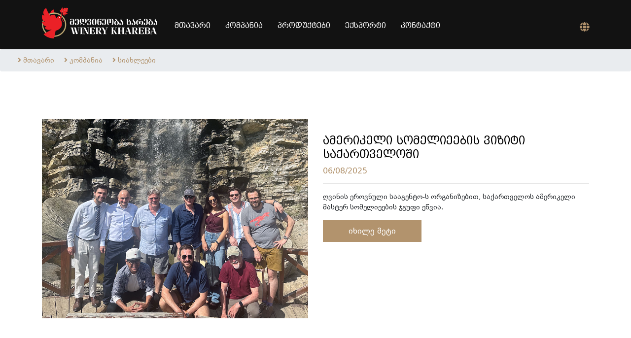

--- FILE ---
content_type: text/html; charset=UTF-8
request_url: https://winery-khareba.com/ka/company/events
body_size: 71834
content:
<!DOCTYPE html>
<html lang="en">

<head>
  	<base href="https://winery-khareba.com/" />
    <meta charset="UTF-8">
    <meta name="viewport" content="width=device-width, initial-scale=1.0">
    <meta http-equiv="X-UA-Compatible" content="ie=edge">
    <link rel="stylesheet" href="https://use.fontawesome.com/releases/v5.0.13/css/all.css"
        integrity="sha384-DNOHZ68U8hZfKXOrtjWvjxusGo9WQnrNx2sqG0tfsghAvtVlRW3tvkXWZh58N9jp" crossorigin="anonymous">
    <link rel="stylesheet" href="https://stackpath.bootstrapcdn.com/bootstrap/4.1.1/css/bootstrap.min.css"
        integrity="sha384-WskhaSGFgHYWDcbwN70/dfYBj47jz9qbsMId/iRN3ewGhXQFZCSftd1LZCfmhktB" crossorigin="anonymous">
    <link href="https://fonts.googleapis.com/css?family=Ubuntu&display=swap" rel="stylesheet">

    <link rel="stylesheet" href="https://winery-khareba.com/front/css/fonts/fonts.css?d=20251111210246">
    <link rel="stylesheet" href="https://winery-khareba.com/front/css/style.css?d=20251111210246">
    <link rel="stylesheet" href="https://winery-khareba.com/front/css/ka.css?d=20251111210246">
	<link rel="stylesheet" href="https://winery-khareba.com/front/nivo-slider/nivo-slider.css" type="text/css" media="screen" />
	<link rel="stylesheet" href="https://winery-khareba.com/front/nivo-slider/themes/default/default.css" type="text/css" />
	<link rel="stylesheet" href="https://winery-khareba.com/front/OwlCarousel2-2.3.4/dist/assets/owl.carousel.min.css" type="text/css" />
	<link rel="stylesheet" href="https://winery-khareba.com/front/OwlCarousel2-2.3.4/dist/assets/owl.theme.default.min.css" type="text/css" />
	<link rel="stylesheet" href="https://winery-khareba.com/front/lightbox2-2.11.3/dist/css/lightbox.min.css">		
    <!--<link rel="stylesheet" href="https://winery-khareba.com/front/pushy/css/normalize.css">-->
    <link rel="stylesheet" href="https://winery-khareba.com/front/pushy/css/pushy.css?date=20251111210246">
    <link rel="stylesheet" href="https://winery-khareba.com/front/pushy/css/demo.css?date=20251111210246">

	<meta name="viewport" content="width=device-width, initial-scale=1" />
	<meta http-equiv="content-type" content="text/html; charset=utf-8" />    
	<meta name="author" content="Digital" />    
	<meta name="description" content="">
	<link rel="icon" href="https://winery-khareba.com/front/img/logo-i.png" />
	<link rel="apple-touch-icon-precomposed" href="https://winery-khareba.com/front/img/logo-i.png" />
    <meta http-equiv="X-UA-Compatible" content="IE=edge">
	<link rel="canonical" href="https://winery-khareba.com/" />
	<link rel='shortlink' href='https://winery-khareba.com/' />
	<link rel="alternate" href="https://winery-khareba.com/ka/home/" hreflang="ka" />
	<link rel="alternate" href="https://winery-khareba.com/en/home/" hreflang="en" />

    <!--Title-->
    <title>მეღვინეობა ხარება</title>

	<!-- OG tags -->
			
		
			
	    <script src="https://code.jquery.com/jquery-3.3.1.min.js"
        integrity="sha256-FgpCb/KJQlLNfOu91ta32o/NMZxltwRo8QtmkMRdAu8=" crossorigin="anonymous"></script>

	
	<!-- Facebook Pixel Code -->

	<script>
	!function(f,b,e,v,n,t,s)
	{if(f.fbq)return;n=f.fbq=function(){n.callMethod?
	n.callMethod.apply(n,arguments):n.queue.push(arguments)};
	if(!f._fbq)f._fbq=n;n.push=n;n.loaded=!0;n.version='2.0';
	n.queue=[];t=b.createElement(e);t.async=!0;
	t.src=v;s=b.getElementsByTagName(e)[0];
	s.parentNode.insertBefore(t,s)}(window, document,'script',
	'https://connect.facebook.net/en_US/fbevents.js');
	fbq('init', '320523259086621');
	fbq('track', 'PageView');
	</script>
	<noscript><img height="1" width="1" style="display:none"
	src="https://www.facebook.com/tr?id=320523259086621&ev=PageView&noscript=1"
	/></noscript>
	<!-- End Facebook Pixel Code -->
		
	
</head>

<body>
	<!-- Global site tag (gtag.js) - Google Analytics -->
	<script async src="https://www.googletagmanager.com/gtag/js?id=G-4P2P186QFD"></script>
	<script>
	  window.dataLayer = window.dataLayer || [];
	  function gtag(){dataLayer.push(arguments);}
	  gtag('js', new Date());
	  gtag('config', 'G-4P2P186QFD');
	</script>	
	
	<nav class="pushy pushy-left" data-focus="#first-link">
	            <div class="pushy-content"style="position:relative;">
	                <ul>
		
						<li class="pushy-link">
							<a  href="https://winery-khareba.com/ka/home">
								მთავარი
							</a>
						</li>
                    	<li class="pushy-submenu">
                        	<button style="border-bottom:1px solid #b2936d !important;">კომპანია</button> 
                        	<ul>
                    
	                            <li class="pushy-link" style=" padding-left:10px;"><a href="https://winery-khareba.com/ka/company/events" style="line-height:18px;">სიახლეები</a></li>
							
	                            <li class="pushy-link" style=" padding-left:10px;"><a href="https://winery-khareba.com/ka/company/about" style="line-height:18px;">ჩვენ შესახებ</a></li>
							
	                            <li class="pushy-link" style=" padding-left:10px;"><a href="https://winery-khareba.com/ka/company/მეღვინეობა" style="line-height:18px;">მეღვინეობა</a></li>
							
	                            <li class="pushy-link" style=" padding-left:10px;"><a href="https://winery-khareba.com/ka/company/shops" style="line-height:18px;">მაღაზიები</a></li>
							
	                            <li class="pushy-link" style=" padding-left:10px;"><a href="https://winery-khareba.com/ka/company/Cave" style="line-height:18px;">ყვარლის ღვინის გვირაბი</a></li>
							
	                            <li class="pushy-link" style=" padding-left:10px;"><a href="https://winery-khareba.com/ka/company/avards" style="line-height:18px;">ჯილდოები</a></li>
							
							</ul>
						</li>
					
                    	<li class="pushy-submenu">
                        	<button style="border-bottom:1px solid #b2936d !important;">პროდუქტები</button> 
                        	<ul>
                    
	                            <li class="pushy-link" style=" padding-left:10px;"><a href="https://winery-khareba.com/ka/products/all" style="line-height:18px;">ყველა</a></li>
							
	                            <li class="pushy-link" style=" padding-left:10px;"><a href="https://winery-khareba.com/ka/products/white-wine" style="line-height:18px;">თეთრი ღვინო</a></li>
							
	                            <li class="pushy-link" style=" padding-left:10px;"><a href="https://winery-khareba.com/ka/products/red-wine" style="line-height:18px;">წითელი ღვინო</a></li>
							
	                            <li class="pushy-link" style=" padding-left:10px;"><a href="https://winery-khareba.com/ka/products/strong-drinks" style="line-height:18px;">სხვა პროდუქტები</a></li>
							
							</ul>
						</li>
					
						<li class="pushy-link">
							<a  href="https://winery-khareba.com/ka/export">
								ექსპორტი
							</a>
						</li>
						<li class="pushy-link">
							<a  href="https://winery-khareba.com/ka/contact">
								კონტაქტი
							</a>
						</li>
					</ul>
				</div>
			</nav>
		
	<style>
		.header .menu .item a {
		    text-transform: uppercase;
		}				 		 

		.header .language_selector .languages {
		    padding: 20px 30px 20px 20px;
		}	
			
	</style>
    <header class="header">
        <div class="container">
        	<div class="logo">
        		<a href="https://winery-khareba.com/ka/home">
        			<img src="front/img/logo.png" />
        		</a>
        	</div>
        	<div class="menu d-none d-xl-block">
	        	<div class="item"><a  href="https://winery-khareba.com/ka/home">მთავარი</a></div><div class="item"><a  href="https://winery-khareba.com/ka/company">კომპანია</a><div class="sub-menu"><div class="sub-items"><div class="sub-item" style="white-space:nowrap;"><a href="https://winery-khareba.com/ka/company/events">სიახლეები</a></div><div class="sub-item" style="white-space:nowrap;"><a href="https://winery-khareba.com/ka/company/about">ჩვენ შესახებ</a></div><div class="sub-item" style="white-space:nowrap;"><a href="https://winery-khareba.com/ka/company/მეღვინეობა">მეღვინეობა</a></div><div class="sub-item" style="white-space:nowrap;"><a href="https://winery-khareba.com/ka/company/shops">მაღაზიები</a></div><div class="sub-item" style="white-space:nowrap;"><a href="https://winery-khareba.com/ka/company/Cave">ყვარლის ღვინის გვირაბი</a></div><div class="sub-item" style="white-space:nowrap;"><a href="https://winery-khareba.com/ka/company/avards">ჯილდოები</a></div></div></div></div><div class="item"><a  href="https://winery-khareba.com/ka/products">პროდუქტები</a><div class="sub-menu"><div class="sub-items"><div class="sub-item" style="white-space:nowrap;"><a href="https://winery-khareba.com/ka/products/all">ყველა</a></div><div class="sub-item" style="white-space:nowrap;"><a href="https://winery-khareba.com/ka/products/white-wine">თეთრი ღვინო</a></div><div class="sub-item" style="white-space:nowrap;"><a href="https://winery-khareba.com/ka/products/red-wine">წითელი ღვინო</a></div><div class="sub-item" style="white-space:nowrap;"><a href="https://winery-khareba.com/ka/products/strong-drinks">სხვა პროდუქტები</a></div></div></div></div><div class="item"><a  href="https://winery-khareba.com/ka/export">ექსპორტი</a></div><div class="item"><a  href="https://winery-khareba.com/ka/contact">კონტაქტი</a></div>
        		<!--
	        	<div class="item">
        			<a href="#">მთავარი</a>
        		</div>
        		<div class="item">
        			<a href="#">კომპანია</a>
				  	<div class="sub-menu">
						<div class="sub-items">
							<div class="sub-item">
					    		<a href="#">ჩვენ შესახებ</a>
			        		</div>
							<div class="sub-item">
						    	<a href="#">მაღაზიები</a>
			        		</div>
							<div class="sub-item">
						    	<a href="#">გვირაბი</a>
			        		</div>
							<div class="sub-item">
						    	<a href="#">ვაკანსიები</a>
			        		</div>
					  	</div>
				  	</div>
        		</div>
        		<div class="item">
        			<a href="#">პროდუქტები</a>
        		</div>
        		<div class="item">
        			<a href="#">ექსპორტი</a>
        		</div>
        		<div class="item">
        			<a href="#">კონტაქტი</a>
        		</div>
        		<div class="item gold">
        			<a href="#">ონლაინ მაღაზია</a>
        		</div>
        		-->
        	</div>
        	<div class="menu d-block d-xl-none">
				<button class="menu-btn toggle-menu">
        			<i class="fa fa-bars" aria-hidden="true"></i>
      			</button>
			</div>
        	<div class="language_selector">
	        	<i class="fas fa-globe"></i>
	        	<div class="languages">
					<ul class="dropdown_language">
					<li><a href="https://winery-khareba.com/ka/company/events">GEO</a></li><li><a href="https://winery-khareba.com/en/company/events">ENG</a></li><li><a href="https://winery-khareba.com/ru/company/events">RUS</a></li>
					</ul>
	        	</div>
        	</div>
        	<!--
        	<div class="search">
	        	<i class="fas fa-search"></i>
        	</div>
        	-->
        </div>
    </header>
    <style>
	.textpage .container .text {
    	margin-bottom: 0px;
	}
	.textpagebottom {
    	margin-bottom: 80px;
	}
	.textpagetop {
    	margin-top: 70px;
	}
	.textpage .container .text p {
		color:#000000;
	}	
	
	.page-slider {
		position: relative;
		z-index: 1;   
	}

	.page-slider:after {
		content: "";
				opacity: 0.2;
		top: 0;
		left: 0;
		bottom: 0;
		right: 0;
		position: absolute;
		z-index: -1;   
		background-size: cover;
        -webkit-transition: opacity .15s ease-in-out;
        -moz-transition: opacity 1s ease-in-out;
        -ms-transition: opacity 1s ease-in-out;
        -o-transition: opacity 1s ease-in-out;
        transition: opacity 1s ease-in-out;
	}
	
	.page-slider:hover:after {
		opacity: 0.8;
	}

	.slider-wrapper {	
		background:#000;
	}

</style>
<div class="wrapper" style="background:white;">
	
    <ol class="breadcrumb breadcrumb-inverted">
		<li><i class="fa fa-angle-right"></i>&nbsp;<a href="https://winery-khareba.com/ka/home">მთავარი</a></li><li><i class="fa fa-angle-right"></i>&nbsp;<a href="https://winery-khareba.com/ka/company">კომპანია</a></li><li><i class="fa fa-angle-right"></i>&nbsp;<a href="https://winery-khareba.com/ka/company/events">სიახლეები</a></li>
    </ol>

 	<section class="textpage">
		<div class="container">
		   	<div class="row shoplist" style="margin-bottom:80px;">
							   														        <div class="col-xl-12 col-lg-12 shops-item" style="margin-top:80px;">
						<div class="row">
														<div class="col-lg-6">
				            	<div class="image">
																			<img src="/uploads/News/American master sommeliers.png" alt="man" style="vertical-align:middle; width:100%;" /> 
											                        </div>
		                    </div>
							<div class="col-lg-6">
		                        <h2 class="winerey-h2" style="margin-top:30px; font-size:24px;">ამერიკელი სომელიეების ვიზიტი საქართველოში</h2>
		                        <h3>06/08/2025</h3> 
		                        <hr />
		                        <p>ღვინის ეროვნული სააგენტო-ს ორგანიზებით, საქართველოს ამერიკელი მასტერ სომელიეების ჯგუფი ეწვია.</p>
		                        <h4 class="h4" style="height:44px; padding:0 10px 0 10px; background:#b2936d; width:200px; text-align:center;">
		                        	<a target="_blank" href="https://winery-khareba.com/ka/company/events/20250806120751-ამერიკელი-სომელიეების-ვიზიტი-საქართველოში" style="color:white; line-height:44px; font-size:16px; text-decoration:none;">
		                        		იხილე მეტი
		                        	</a>
		                        </h4>
		                    </div>
																	
        	            </div>
                    </div>
														  			        <div class="col-xl-12 col-lg-12 shops-item" style="margin-top:80px;">
						<div class="row">
														<div class="col-lg-6">
		                        <h2 class="winerey-h2" style="margin-top:30px; font-size:24px;">Hallgarten ვიზიტი &quot;მეღვინეობა ხარებაში&quot;</h2>
		                        <h3>06/08/2025</h3> 
		                        <hr />
		                        <p>&bdquo;მეღვინეობა ხარებამ&ldquo; უმასპინძლა პარტნიორ კომპანიას &mdash; დიდ ბრიტანეთში არსებული "Hallgarten Wines"-ის წარმომადგენლებს.</p>
		                        <h4 class="h4" style="height:44px; padding:0 10px 0 10px; background:#b2936d; width:200px; text-align:center;">
		                        	<a target="_blank" href="https://winery-khareba.com/ka/company/events/20250806120329-hallgarten-ვიზიტი-მეღვინეობა-ხარებაში" style="color:white; line-height:44px; font-size:16px; text-decoration:none;">
		                        		იხილე მეტი
		                        	</a>
		                        </h4>
		                    </div>
							<div class="col-lg-6">
				            	<div class="image">
																			<img src="/uploads/News/Hallgarten visit.png" alt="man" style="vertical-align:middle; width:100%;" /> 
											                        </div>
		                    </div>
																	
        	            </div>
                    </div>
																	        <div class="col-xl-12 col-lg-12 shops-item" style="margin-top:80px;">
						<div class="row">
														<div class="col-lg-6">
				            	<div class="image">
																			<img src="/uploads/News/Chinese wine professionals.png" alt="man" style="vertical-align:middle; width:100%;" /> 
											                        </div>
		                    </div>
							<div class="col-lg-6">
		                        <h2 class="winerey-h2" style="margin-top:30px; font-size:24px;">ჩინელი ღვინის პროფესიონალთა გუნდი &quot;მეღვინეობა ხარებაში&quot;</h2>
		                        <h3>06/08/2025</h3> 
		                        <hr />
		                        <p>ღვინის ეროვნული სააგენტოს ორგანიზებით &ldquo;მეღვინეობა ხარებას&rdquo; ესტუმრა ჩინელი ღვინის პროფესიონალთა გუნდი, მათ შორის ცნობილი ღვინის მაგისტრი, Dragon Wine Consulting-ის თანადამფუძნებელი Fongyee Walker MW.</p>
		                        <h4 class="h4" style="height:44px; padding:0 10px 0 10px; background:#b2936d; width:200px; text-align:center;">
		                        	<a target="_blank" href="https://winery-khareba.com/ka/company/events/20250806113258-mk" style="color:white; line-height:44px; font-size:16px; text-decoration:none;">
		                        		იხილე მეტი
		                        	</a>
		                        </h4>
		                    </div>
																	
        	            </div>
                    </div>
														  			        <div class="col-xl-12 col-lg-12 shops-item" style="margin-top:80px;">
						<div class="row">
														<div class="col-lg-6">
		                        <h2 class="winerey-h2" style="margin-top:30px; font-size:24px;">ღვინის ეროვნული სააგენტო / National Wine Agency of Georgia-ს და იაპონელი ღვინის მაგისტრი Kenichi Ohashi-ს ორგანიზებით, საქართველოს ღვინის იმპორტიორთა 12 კაციანი ჯგუფი ეწვია.</h2>
		                        <h3>06/08/2025</h3> 
		                        <hr />
		                        <p>ღვინის ეროვნული სააგენტო-ს და იაპონელი ღვინის მაგისტრი Kenichi Ohashi-ს ორგანიზებით, საქართველოს ღვინის იმპორტიორთა 12 კაციანი ჯგუფი ეწვია.</p>
		                        <h4 class="h4" style="height:44px; padding:0 10px 0 10px; background:#b2936d; width:200px; text-align:center;">
		                        	<a target="_blank" href="https://winery-khareba.com/ka/company/events/იაპონელი ღვინის იმპორტიორების ვიზიტი" style="color:white; line-height:44px; font-size:16px; text-decoration:none;">
		                        		იხილე მეტი
		                        	</a>
		                        </h4>
		                    </div>
							<div class="col-lg-6">
				            	<div class="image">
																			<img src="/uploads/News/Japan visitors.png" alt="man" style="vertical-align:middle; width:100%;" /> 
											                        </div>
		                    </div>
																	
        	            </div>
                    </div>
																	        <div class="col-xl-12 col-lg-12 shops-item" style="margin-top:80px;">
						<div class="row">
														<div class="col-lg-6">
				            	<div class="image">
																			<img src="/uploads/News/SIWC.png" alt="man" style="vertical-align:middle; width:100%;" /> 
											                        </div>
		                    </div>
							<div class="col-lg-6">
		                        <h2 class="winerey-h2" style="margin-top:30px; font-size:24px;">&quot;მეღვინეობა ხარებამ&quot; უმასპინძლა SIWC (Shanghai International Wine Challenge)-ის დამფუძნებლებსა და ბრმა დეგუსტაციის კონკურსში გამარჯვებულ სომელიეებს.</h2>
		                        <h3>06/08/2025</h3> 
		                        <hr />
		                        <div class="xdj266r x14z9mp xat24cr x1lziwak x1vvkbs x126k92a">
<div dir="auto">"მეღვინეობა ხარებამ" უმასპინძლა SIWC (Shanghai International Wine Challenge)-ის დამფუძნებლებსა და ბრმა დეგუსტაციის კონკურსში გამარჯვებულ სომელიეებს.</div>
</div>
<div class="x14z9mp xat24cr x1lziwak x1vvkbs xtlvy1s x126k92a">&nbsp;</div>
<div class="x14z9mp xat24cr x1lziwak x1vvkbs xtlvy1s x126k92a">&nbsp;</div>
		                        <h4 class="h4" style="height:44px; padding:0 10px 0 10px; background:#b2936d; width:200px; text-align:center;">
		                        	<a target="_blank" href="https://winery-khareba.com/ka/company/events/SIWC ვიზიტი &quot;მეღვინეობა ხარებაში&quot;" style="color:white; line-height:44px; font-size:16px; text-decoration:none;">
		                        		იხილე მეტი
		                        	</a>
		                        </h4>
		                    </div>
																	
        	            </div>
                    </div>
														  			        <div class="col-xl-12 col-lg-12 shops-item" style="margin-top:80px;">
						<div class="row">
														<div class="col-lg-6">
		                        <h2 class="winerey-h2" style="margin-top:30px; font-size:24px;">Don Winkler-ის ვიზიტი მეღვინეობა ხარებას საწარმოში</h2>
		                        <h3>08/05/2025</h3> 
		                        <hr />
		                        <p>მსოფლიოში ცნობილი ღვინის კრიტიკოსი Don Winkler-ი იმერეთში, &bdquo;მეღვინეობა ხარებას&ldquo; ეწვია.</p>
		                        <h4 class="h4" style="height:44px; padding:0 10px 0 10px; background:#b2936d; width:200px; text-align:center;">
		                        	<a target="_blank" href="https://winery-khareba.com/ka/company/events/20250508112614-don-winkler-ის-ვიზიტი-მეღვინეობა-ხარებას-საწარმოში" style="color:white; line-height:44px; font-size:16px; text-decoration:none;">
		                        		იხილე მეტი
		                        	</a>
		                        </h4>
		                    </div>
							<div class="col-lg-6">
				            	<div class="image">
																			<img src="/uploads/News/don winkler 2.png" alt="man" style="vertical-align:middle; width:100%;" /> 
											                        </div>
		                    </div>
																	
        	            </div>
                    </div>
																	        <div class="col-xl-12 col-lg-12 shops-item" style="margin-top:80px;">
						<div class="row">
														<div class="col-lg-6">
				            	<div class="image">
																			<img src="/uploads/News/Kedge kublashvili.png" alt="man" style="vertical-align:middle; width:100%;" /> 
											                        </div>
		                    </div>
							<div class="col-lg-6">
		                        <h2 class="winerey-h2" style="margin-top:30px; font-size:24px;">ვლადიმერ კუბლაშვილის მასტერკლასი KEDGE Business School-სა და INSEEC-ში</h2>
		                        <h3>11/04/2025</h3> 
		                        <hr />
		                        <div class="xdj266r x11i5rnm xat24cr x1mh8g0r x1vvkbs x126k92a">
<div dir="auto">"მეღვინეობა ხარებას" მთავარმა მეღვინემ ვლადიმერ კუბლაშვილმა, საფრანგეთში, ბორდოში KEDGE Business School-სა და INSEEC-ის სტუდენტებს ღვინის მასტერკლასები ჩაუტარა.</div>
</div>
<div class="x11i5rnm xat24cr x1mh8g0r x1vvkbs xtlvy1s x126k92a">
<div dir="auto">&nbsp;</div>
</div>
		                        <h4 class="h4" style="height:44px; padding:0 10px 0 10px; background:#b2936d; width:200px; text-align:center;">
		                        	<a target="_blank" href="https://winery-khareba.com/ka/company/events/20250411113410-ვლადიმერ-კუბლაშვილის-მასტერკლასი-kedge-business-school-სა-და-inseec-ში" style="color:white; line-height:44px; font-size:16px; text-decoration:none;">
		                        		იხილე მეტი
		                        	</a>
		                        </h4>
		                    </div>
																	
        	            </div>
                    </div>
														  			        <div class="col-xl-12 col-lg-12 shops-item" style="margin-top:80px;">
						<div class="row">
														<div class="col-lg-6">
		                        <h2 class="winerey-h2" style="margin-top:30px; font-size:24px;">&quot;მეღვინეობა ხარება&quot; &quot;Mundus Vini 2024&quot;-ზე</h2>
		                        <h3>24/03/2025</h3> 
		                        <hr />
		                        <p>გვინდა გაცნობოთ "მეღვინეობა ხარებას" მორიგი წარმატების შესახებ საერთაშორისო ღვინის კონკურსზე "Mundus Vini 2024"</p>
		                        <h4 class="h4" style="height:44px; padding:0 10px 0 10px; background:#b2936d; width:200px; text-align:center;">
		                        	<a target="_blank" href="https://winery-khareba.com/ka/company/events/20250324084833-მეღვინეობა-ხარება-mundus-vini-2024-ზე" style="color:white; line-height:44px; font-size:16px; text-decoration:none;">
		                        		იხილე მეტი
		                        	</a>
		                        </h4>
		                    </div>
							<div class="col-lg-6">
				            	<div class="image">
																			<img src="/uploads/News/áá£ááá£á¡ áááá.png" alt="man" style="vertical-align:middle; width:100%;" /> 
											                        </div>
		                    </div>
																	
        	            </div>
                    </div>
																	        <div class="col-xl-12 col-lg-12 shops-item" style="margin-top:80px;">
						<div class="row">
														<div class="col-lg-6">
				            	<div class="image">
																			<img src="/uploads/News/photo.png" alt="man" style="vertical-align:middle; width:100%;" /> 
											                        </div>
		                    </div>
							<div class="col-lg-6">
		                        <h2 class="winerey-h2" style="margin-top:30px; font-size:24px;">&quot;მეღვინეობა ხარება&quot; &quot;ProWein2025&quot;-ზე</h2>
		                        <h3>24/03/2025</h3> 
		                        <hr />
		                        <p>"მეღვინეობა ხარება" ღვინისა და ალკოჰოლური სასმელების საერთაშორისო გამოფენა "ProWein 2025&rdquo;-ზე</p>
		                        <h4 class="h4" style="height:44px; padding:0 10px 0 10px; background:#b2936d; width:200px; text-align:center;">
		                        	<a target="_blank" href="https://winery-khareba.com/ka/company/events/20250324084616-მეღვინეობა-ხარება-prowein2025-ზე" style="color:white; line-height:44px; font-size:16px; text-decoration:none;">
		                        		იხილე მეტი
		                        	</a>
		                        </h4>
		                    </div>
																	
        	            </div>
                    </div>
														  			        <div class="col-xl-12 col-lg-12 shops-item" style="margin-top:80px;">
						<div class="row">
														<div class="col-lg-6">
		                        <h2 class="winerey-h2" style="margin-top:30px; font-size:24px;">&quot;მეღვინეობა ხარება&quot; ღვინისა და ალკოჰოლური სასმელების გამოფენა Wine Paris &amp; Vinexpo Paris 2025-ზე</h2>
		                        <h3>17/02/2025</h3> 
		                        <hr />
		                        <div class="xdj266r x11i5rnm xat24cr x1mh8g0r x1vvkbs x126k92a">
<div dir="auto">"მეღვინეობა ხარება" ღვინისა და ალკოჰოლური სასმელების გამოფენა Wine Paris &amp; Vinexpo Paris 2025-ზე.</div>
</div>
<div class="x11i5rnm xat24cr x1mh8g0r x1vvkbs xtlvy1s x126k92a">
<div dir="auto">გამოფენის ფარგლებში ჩატარდა დეგუსტაციები და შეხვედრები ახალ და მოქმედ ბიზნეს პარტნიორებთან.</div>
</div>
<div class="x11i5rnm xat24cr x1mh8g0r x1vvkbs xtlvy1s x126k92a">
<div dir="auto">"მეღვინეობა ხარება" გამოფენაზე ღვინის შერჩეული ასორტიმენტით იყო წარმოდგენილი.</div>
</div>
		                        <h4 class="h4" style="height:44px; padding:0 10px 0 10px; background:#b2936d; width:200px; text-align:center;">
		                        	<a target="_blank" href="https://winery-khareba.com/ka/company/events/20250217101957-მეღვინეობა-ხარება-ღვინისა-და-ალკოჰოლური-სასმელების-გამოფენა-wine-paris-vinexpo-paris-2025-ზე" style="color:white; line-height:44px; font-size:16px; text-decoration:none;">
		                        		იხილე მეტი
		                        	</a>
		                        </h4>
		                    </div>
							<div class="col-lg-6">
				            	<div class="image">
																			<img src="/uploads/News/2.jpg" alt="man" style="vertical-align:middle; width:100%;" /> 
											                        </div>
		                    </div>
																	
        	            </div>
                    </div>
																	        <div class="col-xl-12 col-lg-12 shops-item" style="margin-top:80px;">
						<div class="row">
														<div class="col-lg-6">
				            	<div class="image">
																			<img src="/uploads/News/1.jpg" alt="man" style="vertical-align:middle; width:100%;" /> 
											                        </div>
		                    </div>
							<div class="col-lg-6">
		                        <h2 class="winerey-h2" style="margin-top:30px; font-size:24px;">ვლადიმერ კუბლაშვილის ვებინარი Winephabet Street-თან</h2>
		                        <h3>17/02/2025</h3> 
		                        <hr />
		                        <div class="xdj266r x11i5rnm xat24cr x1mh8g0r x1vvkbs x126k92a">
<div dir="auto">"მეღვინეობა ხარებას" მთავარი მეღვინე ვლადიმერ კუბლაშვილი Winephabet Street-თან ჩატარებულ ვებინარში გვიყვება - უიშვიათესი ყურძნის ჯიშის, უსახელოურის უნიკალურობის შესახებ.</div>
</div>
<div class="x11i5rnm xat24cr x1mh8g0r x1vvkbs xtlvy1s x126k92a">&nbsp;</div>
		                        <h4 class="h4" style="height:44px; padding:0 10px 0 10px; background:#b2936d; width:200px; text-align:center;">
		                        	<a target="_blank" href="https://winery-khareba.com/ka/company/events/20250217100210-ვლადიმერ-კუბლაშვილის-ვებინარი-winephabet-street-თან" style="color:white; line-height:44px; font-size:16px; text-decoration:none;">
		                        		იხილე მეტი
		                        	</a>
		                        </h4>
		                    </div>
																	
        	            </div>
                    </div>
														  			        <div class="col-xl-12 col-lg-12 shops-item" style="margin-top:80px;">
						<div class="row">
														<div class="col-lg-6">
		                        <h2 class="winerey-h2" style="margin-top:30px; font-size:24px;">&quot;მეღვინეობა ხარება&quot; &quot;Mundus Vini 2024&quot;-ზე</h2>
		                        <h3>28/10/2024</h3> 
		                        <hr />
		                        <div class="xdj266r x11i5rnm xat24cr x1mh8g0r x1vvkbs x126k92a">
<div dir="auto">გვინდა გაცნობოთ "მეღვინეობა ხარებას" მორიგი წარმატების შესახებ საერთაშორისო ღვინის კონკურსზე "Mundus Vini 2024"&nbsp;</div>
</div>
<div class="x11i5rnm xat24cr x1mh8g0r x1vvkbs xtlvy1s x126k92a">
<div dir="auto">"მეღვინეობა ხარებას" მიერ წარდგენილმა ხუთივე ღვინომ დიდ წარმატებას მიაღწია და ოქროს და ვერცხლის მედლები მოიპოვა.</div>
<div dir="auto">&nbsp;</div>
</div>
<div class="x11i5rnm xat24cr x1mh8g0r x1vvkbs xtlvy1s x126k92a">&nbsp;</div>
		                        <h4 class="h4" style="height:44px; padding:0 10px 0 10px; background:#b2936d; width:200px; text-align:center;">
		                        	<a target="_blank" href="https://winery-khareba.com/ka/company/events/20241028121114-მეღვინეობა-ხარება-mundus-vini-2024-ზე" style="color:white; line-height:44px; font-size:16px; text-decoration:none;">
		                        		იხილე მეტი
		                        	</a>
		                        </h4>
		                    </div>
							<div class="col-lg-6">
				            	<div class="image">
																			<img src="/uploads/vines/munds 2024.jpeg" alt="man" style="vertical-align:middle; width:100%;" /> 
											                        </div>
		                    </div>
																	
        	            </div>
                    </div>
																	        <div class="col-xl-12 col-lg-12 shops-item" style="margin-top:80px;">
						<div class="row">
														<div class="col-lg-6">
				            	<div class="image">
																			<img src="/uploads/News/kindzmarauli platinum.png" alt="man" style="vertical-align:middle; width:100%;" /> 
											                        </div>
		                    </div>
							<div class="col-lg-6">
		                        <h2 class="winerey-h2" style="margin-top:30px; font-size:24px;">,,მეღვინეობა ხარებას&quot; კიდევ ერთი წარმატება მსოფლიო მასშტაბით!</h2>
		                        <h3>08/07/2024</h3> 
		                        <hr />
		                        <p>,,მეღვინეობა ხარებას" კიდევ ერთი წარმატება მსოფლიო მასშტაბით! Shanghai International Wine Challenge 2024-ზე ჩვენმა ქინძმარაულმა უმაღლესი ჯილდო პლატინა მოიპოვა </p>
		                        <h4 class="h4" style="height:44px; padding:0 10px 0 10px; background:#b2936d; width:200px; text-align:center;">
		                        	<a target="_blank" href="https://winery-khareba.com/ka/company/events/20240708091526-ტრიუმფალური-შედეგი-twc-ზე" style="color:white; line-height:44px; font-size:16px; text-decoration:none;">
		                        		იხილე მეტი
		                        	</a>
		                        </h4>
		                    </div>
																	
        	            </div>
                    </div>
														  			        <div class="col-xl-12 col-lg-12 shops-item" style="margin-top:80px;">
						<div class="row">
														<div class="col-lg-6">
		                        <h2 class="winerey-h2" style="margin-top:30px; font-size:24px;">&quot;მეღვინეობა ხარებამ&quot; &quot;IFS Food&quot; სერთიფიკატი უმაღლესი შეფასებით მოიპოვა!</h2>
		                        <h3>08/07/2024</h3> 
		                        <hr />
		                        <div class="x11i5rnm xat24cr x1mh8g0r x1vvkbs xtlvy1s x126k92a">
<div dir="auto">&ldquo;IFS Food&rdquo; არის საერთაშორისო სტანდარტი პროდუქციისა და პროცესების შესაბამისობის შესაფასებლად, სურსათის უვნებლობისა და ხარისხის თვალსაზრისით.</div>
</div>
<div class="x11i5rnm xat24cr x1mh8g0r x1vvkbs xtlvy1s x126k92a">&nbsp;</div>
<p>&nbsp;</p>
		                        <h4 class="h4" style="height:44px; padding:0 10px 0 10px; background:#b2936d; width:200px; text-align:center;">
		                        	<a target="_blank" href="https://winery-khareba.com/ka/company/events/20240522054844-ტრიუმფალური-შედეგი-twc-ზე" style="color:white; line-height:44px; font-size:16px; text-decoration:none;">
		                        		იხილე მეტი
		                        	</a>
		                        </h4>
		                    </div>
							<div class="col-lg-6">
				            	<div class="image">
																			<img src="/uploads/News/IFS .png" alt="man" style="vertical-align:middle; width:100%;" /> 
											                        </div>
		                    </div>
																	
        	            </div>
                    </div>
																	        <div class="col-xl-12 col-lg-12 shops-item" style="margin-top:80px;">
						<div class="row">
														<div class="col-lg-6">
				            	<div class="image">
																			<img src="/uploads/News/saferavi mondial.png" alt="man" style="vertical-align:middle; width:100%;" /> 
											                        </div>
		                    </div>
							<div class="col-lg-6">
		                        <h2 class="winerey-h2" style="margin-top:30px; font-size:24px;">ოქროს მედალი - ლეგენდარული ,,საფერავი პრემიუმი 2018“</h2>
		                        <h3>08/07/2024</h3> 
		                        <hr />
		                        <p>გვინდა გაცნობოთ ,,მეღვინეობა ხარებას&ldquo; კიდევ ერთი წარმატების შესახებ, საერთაშორისო ღვინის კონკურსზე CONCURS MONDIAL DE BRUXELLES 2024 </p>
<p>&nbsp;</p>
<p>&nbsp;</p>
		                        <h4 class="h4" style="height:44px; padding:0 10px 0 10px; background:#b2936d; width:200px; text-align:center;">
		                        	<a target="_blank" href="https://winery-khareba.com/ka/company/events/20240708091210-ტრიუმფალური-შედეგი-twc-ზე" style="color:white; line-height:44px; font-size:16px; text-decoration:none;">
		                        		იხილე მეტი
		                        	</a>
		                        </h4>
		                    </div>
																	
        	            </div>
                    </div>
														  			        <div class="col-xl-12 col-lg-12 shops-item" style="margin-top:80px;">
						<div class="row">
														<div class="col-lg-6">
		                        <h2 class="winerey-h2" style="margin-top:30px; font-size:24px;">ამერიკელი ღვინის იმპორტიორები ყვარლის ღვინის გვირაბში</h2>
		                        <h3>08/07/2024</h3> 
		                        <hr />
		                        <p>"მეღვინეობა ხარებამ" ამერიკელ ღვინის იმპორტიორებს ყვარლის ღვინის გვირაბში უმასპინძლა.</p>
<p>&nbsp;</p>
		                        <h4 class="h4" style="height:44px; padding:0 10px 0 10px; background:#b2936d; width:200px; text-align:center;">
		                        	<a target="_blank" href="https://winery-khareba.com/ka/company/events/20240708093001-ტრიუმფალური-შედეგი-twc-ზე" style="color:white; line-height:44px; font-size:16px; text-decoration:none;">
		                        		იხილე მეტი
		                        	</a>
		                        </h4>
		                    </div>
							<div class="col-lg-6">
				            	<div class="image">
																			<img src="/uploads/News/American importers.png" alt="man" style="vertical-align:middle; width:100%;" /> 
											                        </div>
		                    </div>
																	
        	            </div>
                    </div>
																	        <div class="col-xl-12 col-lg-12 shops-item" style="margin-top:80px;">
						<div class="row">
														<div class="col-lg-6">
				            	<div class="image">
																			<img src="/uploads/News/chinese importers.png" alt="man" style="vertical-align:middle; width:100%;" /> 
											                        </div>
		                    </div>
							<div class="col-lg-6">
		                        <h2 class="winerey-h2" style="margin-top:30px; font-size:24px;">ჩინელი ღვინის იმპორტიორების ვიზიტი ყვარლის ღვინის გვირაბში.</h2>
		                        <h3>22/05/2024</h3> 
		                        <hr />
		                        <p>"მეღვინეობა ხარებამ" ყვარლის გვირაბში უმასპინძლა ჩინელი ღვინის იმპორტიორების ჯგუფს. </p>
<p>&nbsp;</p>
<p>&nbsp;</p>
		                        <h4 class="h4" style="height:44px; padding:0 10px 0 10px; background:#b2936d; width:200px; text-align:center;">
		                        	<a target="_blank" href="https://winery-khareba.com/ka/company/events/20240708091746-ტრიუმფალური-შედეგი-twc-ზე" style="color:white; line-height:44px; font-size:16px; text-decoration:none;">
		                        		იხილე მეტი
		                        	</a>
		                        </h4>
		                    </div>
																	
        	            </div>
                    </div>
														  			        <div class="col-xl-12 col-lg-12 shops-item" style="margin-top:80px;">
						<div class="row">
														<div class="col-lg-6">
		                        <h2 class="winerey-h2" style="margin-top:30px; font-size:24px;">ტრიუმფალური შედეგი &quot;TWC&quot;-ზე</h2>
		                        <h3>22/05/2024</h3> 
		                        <hr />
		                        <p>გვინდა გაცნობოთ "მეღვინეობა ხარებას" მორიგი წარმატების შესახებ საერთაშორისო ასპარეზზე.</p>
<p>თურქეთში გამართულ საერთაშორისო ღვინის ფესტივალ Turkish Wine Challenge-ზე ჩვენს მიერ წარდგენილმა ორივე ნიმუშმა ტრიუმფალური შედეგი დააფიქსირა.</p>
<p>&nbsp;</p>
		                        <h4 class="h4" style="height:44px; padding:0 10px 0 10px; background:#b2936d; width:200px; text-align:center;">
		                        	<a target="_blank" href="https://winery-khareba.com/ka/company/events/20240708092005-ტრიუმფალური-შედეგი-twc-ზე" style="color:white; line-height:44px; font-size:16px; text-decoration:none;">
		                        		იხილე მეტი
		                        	</a>
		                        </h4>
		                    </div>
							<div class="col-lg-6">
				            	<div class="image">
																			<img src="/uploads/News/TWCC.jpg" alt="man" style="vertical-align:middle; width:100%;" /> 
											                        </div>
		                    </div>
																	
        	            </div>
                    </div>
																	        <div class="col-xl-12 col-lg-12 shops-item" style="margin-top:80px;">
						<div class="row">
														<div class="col-lg-6">
				            	<div class="image">
																			<img src="/uploads/News/site WTA.png.jpg" alt="man" style="vertical-align:middle; width:100%;" /> 
											                        </div>
		                    </div>
							<div class="col-lg-6">
		                        <h2 class="winerey-h2" style="margin-top:30px; font-size:24px;">&quot;მეღვინეობა ხარება&quot; &quot;Wine Travel Awards 2023-2024&quot;-ზე</h2>
		                        <h3>13/05/2024</h3> 
		                        <hr />
		                        <p>"მეღვინეობა ხარებას" მორიგი წარმატება საერთაშორისო ასპარეზზე. <br class="html-br" /><br class="html-br" /><span class="html-span xdj266r x11i5rnm xat24cr x1mh8g0r xexx8yu x4uap5 x18d9i69 xkhd6sd x1hl2dhg x16tdsg8 x1vvkbs"><a class="x1i10hfl xjbqb8w x1ejq31n xd10rxx x1sy0etr x17r0tee x972fbf xcfux6l x1qhh985 xm0m39n x9f619 x1ypdohk xt0psk2 xe8uvvx xdj266r x11i5rnm xat24cr x1mh8g0r xexx8yu x4uap5 x18d9i69 xkhd6sd x16tdsg8 xggy1nq x1a2a7pz xt0b8zv x1hl2dhg xzsf02u x1s688f" tabindex="0" href="https://www.facebook.com/WineTravelAwards?__cft__[0]=[base64]&amp;__tn__=-]K*F"><span class="xt0psk2">Wine Travel Awards</span></a></span> 2023-2024-ის ფარგლებში, "მეღვინეობა ხარება" ჟიურის ფავორიტად დასახელდა ნომინაციაში - "ქვეყნის სავიზიტო ბარათი"</p>
		                        <h4 class="h4" style="height:44px; padding:0 10px 0 10px; background:#b2936d; width:200px; text-align:center;">
		                        	<a target="_blank" href="https://winery-khareba.com/ka/company/events/20240513082151-მეღვინეობა-ხარება-wine-travel-awards-2023-2024-ზე" style="color:white; line-height:44px; font-size:16px; text-decoration:none;">
		                        		იხილე მეტი
		                        	</a>
		                        </h4>
		                    </div>
																	
        	            </div>
                    </div>
														  			        <div class="col-xl-12 col-lg-12 shops-item" style="margin-top:80px;">
						<div class="row">
														<div class="col-lg-6">
		                        <h2 class="winerey-h2" style="margin-top:30px; font-size:24px;">მეღვინეობა ხარება: ტრადიცია და ინოვაცია ქართულ მევენახეობაში</h2>
		                        <h3>10/05/2024</h3> 
		                        <hr />
		                        <p>"Wine Intelligence"-ის სტატია "მეღვინეობა ხარება": ტრადიცია და ინოვაცია ქართულ მევენახეობაში.</p>
		                        <h4 class="h4" style="height:44px; padding:0 10px 0 10px; background:#b2936d; width:200px; text-align:center;">
		                        	<a target="_blank" href="https://winery-khareba.com/ka/company/events/20240510124042-მეღვინეობა-ხარება-ტრადიცია-და-ინოვაცია-ქართულ-მევენახეობაში" style="color:white; line-height:44px; font-size:16px; text-decoration:none;">
		                        		იხილე მეტი
		                        	</a>
		                        </h4>
		                    </div>
							<div class="col-lg-6">
				            	<div class="image">
																			<img src="/uploads/News/wine int.jpg" alt="man" style="vertical-align:middle; width:100%;" /> 
											                        </div>
		                    </div>
																	
        	            </div>
                    </div>
																	        <div class="col-xl-12 col-lg-12 shops-item" style="margin-top:80px;">
						<div class="row">
														<div class="col-lg-6">
				            	<div class="image">
																			<img src="/uploads/News/kublashvili lado and indianwines.jpeg" alt="man" style="vertical-align:middle; width:100%;" /> 
											                        </div>
		                    </div>
							<div class="col-lg-6">
		                        <h2 class="winerey-h2" style="margin-top:30px; font-size:24px;">Indian wine academy K&#039;AVSHIRI-ს დაარსების ისტორიაზე</h2>
		                        <h3>14/02/2024</h3> 
		                        <hr />
		                        <p><a class="x1i10hfl xjbqb8w x1ejq31n xd10rxx x1sy0etr x17r0tee x972fbf xcfux6l x1qhh985 xm0m39n x9f619 x1ypdohk xt0psk2 xe8uvvx xdj266r x11i5rnm xat24cr x1mh8g0r xexx8yu x4uap5 x18d9i69 xkhd6sd x16tdsg8 x1hl2dhg xggy1nq x1a2a7pz xt0b8zv x1fey0fg xo1l8bm" tabindex="0" href="https://www.facebook.com/wineguyindia?__cft__[0]=AZXZj2lP9tHjnsTgffaW8Igj6CbNpHAVU7Haid1MTW493f-neu67677pjnt-_PbJCnDjzCU8g0sMkpPlNF3EfXHQNS7sDjoHLpDWyHJx-IrYVm9X1eRbuj4t1HL2tyKBcGrc0FKphUhQQCmgqnEi8rjR4b976dIxlf8xPwndYd3cYK9tmzNhU3oFNC0JgXwqipU&amp;__tn__=-]K-R"><span class="xt0psk2">Indian Wine Academy</span></a>-ს სტატია K'AVSHIRI Wines-ის პროექტის შექმნის ისტორიაზე - ორი მაესტრო და ქართული ვაზის სიმფონია</p>
		                        <h4 class="h4" style="height:44px; padding:0 10px 0 10px; background:#b2936d; width:200px; text-align:center;">
		                        	<a target="_blank" href="https://winery-khareba.com/ka/company/events/20240214112930-indian-wine-academy-kavshiri-ს-დაარსების-ისტორიაზე" style="color:white; line-height:44px; font-size:16px; text-decoration:none;">
		                        		იხილე მეტი
		                        	</a>
		                        </h4>
		                    </div>
																	
        	            </div>
                    </div>
														  			        <div class="col-xl-12 col-lg-12 shops-item" style="margin-top:80px;">
						<div class="row">
														<div class="col-lg-6">
		                        <h2 class="winerey-h2" style="margin-top:30px; font-size:24px;">K&#039;AVSHIRI WINES პრეზენტაცია</h2>
		                        <h3>14/02/2024</h3> 
		                        <hr />
		                        <div class="xdj266r x11i5rnm xat24cr x1mh8g0r x1vvkbs x126k92a">
<div dir="auto">ნიდერლანდებში, ქალაქ უტრეხტში, 18 იანვარს გაიმართა ექსკლუზიური პრეზენტაცია, სადაც ცნობილმა ბრიტანელმა ღვინის პროფესიონალმა რობერტ ჯოზეფმა და "მეღვინეობა ხარებას" მთავარმა მეღვინემ, ვლადიმერ კუბლაშვილმა წარადგინეს უახლესი ერთობლივი პროექტი: K'AVSHIRI.</div>
</div>
<div class="x11i5rnm xat24cr x1mh8g0r x1vvkbs xtlvy1s x126k92a">&nbsp;</div>
		                        <h4 class="h4" style="height:44px; padding:0 10px 0 10px; background:#b2936d; width:200px; text-align:center;">
		                        	<a target="_blank" href="https://winery-khareba.com/ka/company/events/20240214105207-kavshiri-wines-პრეზენტაცია" style="color:white; line-height:44px; font-size:16px; text-decoration:none;">
		                        		იხილე მეტი
		                        	</a>
		                        </h4>
		                    </div>
							<div class="col-lg-6">
				            	<div class="image">
																			<img src="/uploads/News/kavshiri.jpeg" alt="man" style="vertical-align:middle; width:100%;" /> 
											                        </div>
		                    </div>
																	
        	            </div>
                    </div>
																	        <div class="col-xl-12 col-lg-12 shops-item" style="margin-top:80px;">
						<div class="row">
														<div class="col-lg-6">
				            	<div class="image">
																			<img src="/uploads/News/საიტი.png" alt="man" style="vertical-align:middle; width:100%;" /> 
											                        </div>
		                    </div>
							<div class="col-lg-6">
		                        <h2 class="winerey-h2" style="margin-top:30px; font-size:24px;">International Qvevri Wine Competition 2023</h2>
		                        <h3>11/12/2023</h3> 
		                        <hr />
		                        <p>გვინდა გაცნობოთ "მეღვინეობა ხარებას" მორიგი წარმატების შესახებ <br />ღვინის დაჯილდოება "International Qvevri Wine Competition 2023-ზე" ჩვენმა კომპანიამ 3 ოქროს და 1 ვერცხლის მედალი მოიპოვა.</p>
		                        <h4 class="h4" style="height:44px; padding:0 10px 0 10px; background:#b2936d; width:200px; text-align:center;">
		                        	<a target="_blank" href="https://winery-khareba.com/ka/company/events/20231211073012-test2" style="color:white; line-height:44px; font-size:16px; text-decoration:none;">
		                        		იხილე მეტი
		                        	</a>
		                        </h4>
		                    </div>
																	
        	            </div>
                    </div>
														  			        <div class="col-xl-12 col-lg-12 shops-item" style="margin-top:80px;">
						<div class="row">
														<div class="col-lg-6">
		                        <h2 class="winerey-h2" style="margin-top:30px; font-size:24px;">ვლადიმერ კუბლაშვილის ლექცია Kedge WIne School-ში</h2>
		                        <h3>11/12/2023</h3> 
		                        <hr />
		                        <div class="xdj266r x11i5rnm xat24cr x1mh8g0r x1vvkbs x126k92a">
<div dir="auto" style="text-align: left;">მიმდინარე წლის 24 ნოემბერს, საფრანგეთის ქალაქ ბორდოში კომპანიის მთავარი მეღვინე ვლადიმერ კუბლაშვილი საჯარო ლექციის ფარგლებში შეხვდა <a class="x1i10hfl xjbqb8w x6umtig x1b1mbwd xaqea5y xav7gou x9f619 x1ypdohk xt0psk2 xe8uvvx xdj266r x11i5rnm xat24cr x1mh8g0r xexx8yu x4uap5 x18d9i69 xkhd6sd x16tdsg8 x1hl2dhg xggy1nq x1a2a7pz xt0b8zv x1qq9wsj xo1l8bm" tabindex="0" href="https://www.facebook.com/KEDGEWineSchool?__cft__[0]=AZXf9ak786RK5KO55LsMrkSevQWxvRdl1_2W4UNhmtX3h8X4YoBe_SNtWOk_3DqolGbYUWeyR6Nj-KK5SudHKia5sKoxv8tM3fHwRKU6yBf1nr-r6n8zd4NITgcRaqH4sSOxst9TfHVQbNpaBHhDBaZFNZwGmYaqbl0LgE0XdDErmCLrhHpojHwuCimG2AKJpco&amp;__tn__=-]K-R"><span class="xt0psk2">KEDGE Wine School</span></a> -ის ღვინისა და სპირტიანი სასმელების მენეჯმენტის სამაგისტრო პროგრამის სტუდენტებს.</div>
</div>
<div class="x11i5rnm xat24cr x1mh8g0r x1vvkbs xtlvy1s x126k92a">
<div dir="auto" style="text-align: left;">ლექცია მიეძღვნა როგორც ქართული ღვინის ისტორიის, ასევე ინდუსტრიაში მიმდინარე ტენდენციებისა და გამოწვევების გაცნობას.</div>
<div dir="auto" style="text-align: left;">მეღვინეობა ხარებას მიერ დეგუსტაციაზე შეთავაზებული პროდუქციის მრავალფეროვნებამ, სტუდენტებს საკმაოდ მკაფიო წარმოდგენა შეუქმნა ქართული ღვინის პოტენციალისა და განსაკუთრებულობის შესახებ.</div>
</div>
		                        <h4 class="h4" style="height:44px; padding:0 10px 0 10px; background:#b2936d; width:200px; text-align:center;">
		                        	<a target="_blank" href="https://winery-khareba.com/ka/company/events/20231211072623-test" style="color:white; line-height:44px; font-size:16px; text-decoration:none;">
		                        		იხილე მეტი
		                        	</a>
		                        </h4>
		                    </div>
							<div class="col-lg-6">
				            	<div class="image">
																			<img src="/uploads/News/Lado kubl Kedge.jpeg" alt="man" style="vertical-align:middle; width:100%;" /> 
											                        </div>
		                    </div>
																	
        	            </div>
                    </div>
																	        <div class="col-xl-12 col-lg-12 shops-item" style="margin-top:80px;">
						<div class="row">
														<div class="col-lg-6">
				            	<div class="image">
																			<img src="/uploads/News/Prowein 2023.jpg" alt="man" style="vertical-align:middle; width:100%;" /> 
											                        </div>
		                    </div>
							<div class="col-lg-6">
		                        <h2 class="winerey-h2" style="margin-top:30px; font-size:24px;">&quot;მეღვინეობა ხარება&quot;  &quot;ProWein 2023&quot;-ზე</h2>
		                        <h3>23/11/2023</h3> 
		                        <hr />
		                        <div class="xdj266r x11i5rnm xat24cr x1mh8g0r x1vvkbs x126k92a">
<div dir="auto">"მეღვინეობა ხარება" ღვინისა და ალკოჰოლური სასმელების საერთაშორისო გამოფენა "ProWein 2023"-ზე&nbsp;</div>
</div>
<div class="x11i5rnm xat24cr x1mh8g0r x1vvkbs xtlvy1s x126k92a">
<div dir="auto">8-10 ნოემბერს, ჩინეთში, ქალაქ შანხაიში გამოფენის ფარგლებში ჩატარდა ღვინის დეგუსტაციები და საინტერესო შეხვედრები არსებულ და ახალ ბიზნეს პარტნიორებთან. გამოფენის ფარგლებში, "მეღვინეობა ხარება" ღვინის შერჩეული ასორტიმენტით იყო წარმოდგენილი</div>
</div>
		                        <h4 class="h4" style="height:44px; padding:0 10px 0 10px; background:#b2936d; width:200px; text-align:center;">
		                        	<a target="_blank" href="https://winery-khareba.com/ka/company/events/20240108104236-მეღვინეობა-ხარება-prowein-2023-ზე" style="color:white; line-height:44px; font-size:16px; text-decoration:none;">
		                        		იხილე მეტი
		                        	</a>
		                        </h4>
		                    </div>
																	
        	            </div>
                    </div>
														  			        <div class="col-xl-12 col-lg-12 shops-item" style="margin-top:80px;">
						<div class="row">
														<div class="col-lg-6">
		                        <h2 class="winerey-h2" style="margin-top:30px; font-size:24px;">&quot;მეღვინეობა ხარება&quot; &quot;Mundus Vini 2023&quot;-ზე</h2>
		                        <h3>01/11/2023</h3> 
		                        <hr />
		                        <div class="xdj266r x11i5rnm xat24cr x1mh8g0r x1vvkbs x126k92a">
<div dir="auto">იმერეთის მომხიბვლელი ვენახებიდან, 2012 წლის მოსავლის ქვევრის "ციცქამ" ოქროს მედალი მოიპოვა! ქვევრის ციცქას მრავალფეროვანმა არომატებმა და ქართულმა ხასიათმა ფესტივალ "Mundus Vini 2023"-ზე ნამდვილი ტრიუმფი მოახდინა და საუკეთესოებს შორის თავისი ადგილი დაიმკვიდრა!</div>
</div>
<div class="x11i5rnm xat24cr x1mh8g0r x1vvkbs xtlvy1s x126k92a">
<div dir="auto">&nbsp;</div>
</div>
<div class="x11i5rnm xat24cr x1mh8g0r x1vvkbs xtlvy1s x126k92a">&nbsp;</div>
		                        <h4 class="h4" style="height:44px; padding:0 10px 0 10px; background:#b2936d; width:200px; text-align:center;">
		                        	<a target="_blank" href="https://winery-khareba.com/ka/company/events/20240108113324-მეღვინეობა-ხარება-mundus-vini-2023-ზე" style="color:white; line-height:44px; font-size:16px; text-decoration:none;">
		                        		იხილე მეტი
		                        	</a>
		                        </h4>
		                    </div>
							<div class="col-lg-6">
				            	<div class="image">
																			<img src="/uploads/News/MUNDUS VINI 2023.jpg" alt="man" style="vertical-align:middle; width:100%;" /> 
											                        </div>
		                    </div>
																	
        	            </div>
                    </div>
					        </div>
        </div>
	</section> 
</div>
	<footer class="footer">
 		<div class="container row">
 			<div class="col-xl-12 footer_item">
 				<img src="front/img/logo_footer.png" />
	 		</div>
 		</div>
 		<div class="container row">
 			<div class="col-lg-12 col-xl-3">
				<h1 style="text-align:left;"></h1>
				<p><a href="https://winery-khareba.com/ka/food-safety" style="color:#b2936d;">სურსათის უვნებლობისა და ხარისხის პოლიტიკა</a></p>
	 		</div>
 			<div class="col-lg-12 col-xl-3">
				<h1 style="text-align:left;"></h1>
				<p>info@winerykhareba.com</p>
	 		</div>
 			<div class="col-lg-12 col-xl-3">
				<h1 style="text-align:center;"></h1>
				<p style="text-align:center;">საქართველო, თბილისი, 0131, დ. აღმაშენებლის ხეივანი N170ა</p>
	 		</div>
 			<div class="col-lg-12 col-xl-3">
				<h1 style="text-align:right;"></h1>
				<p style="text-align:right;">+995 555 497770</p>
				<p style="text-align:right;">+995 322 497770</p>
	 		</div>
 		</div>
 		<div class="container row" style="margin-top:10px;">
 			<div class="col-xl-12 footer_item">
	        	<a href="https://www.facebook.com/WineryKhareba" target="_blank"><i class="fab fa-facebook-f"></i></a>
	        	<a href="https://twitter.com/winerykhareba?lang=en" target="_blank"><i class="fab fa-twitter"></i></a>
	        	<a href="https://youtube.com/@WineryKhareba1?si=ikomNuyekD1hRPEY" target="_blank"><i class="fab fa-youtube"></i></a>
	        	<a href="https://www.instagram.com/winerykhareba/" target="_blank"><i class="fab fa-instagram"></i></a>
	        	<a href="https://www.linkedin.com/company/winerykhareba/mycompany" target="_blank"><i class="fab fa-linkedin"></i></a>
	 		</div>
 		</div>
    </footer>

    <footer class="footer_bottom">
 		<div class="container row">
 			<div class="col-xl-2 d-none d-xl-block" style="text-align:left;margin-top:20px;">
	 		</div>
 			<div class="col-xl-8 col-lg-12" style="text-align:center;">
 				<h1>"მეღვინეობა ხარება" &copy; 2021, ყველა უფლება დაცულია</h1>
	 		</div>
 			<div class="col-xl-2 d-none d-xl-block" style="text-align:right;margin-top:20px;">
 				<img src="front/img/digital-logo.png" />
	 		</div>
 		</div>
    </footer>
    <!-- modal-area-start -->
<div class="modal-area">
	<!-- single-modal-start -->
	<div class="modal fade" id="mymodal" tabindex="-1" role="dialog">
		<div class="modal-dialog" role="document">
			<div class="modal-content">
				<div class="modal-header">
					<button type="button" class="close" data-dismiss="modal" aria-label="Close">
						<span aria-hidden="true">&times;</span>
					</button>
				</div>
				<div class="modal-body">
					<div class="modal-img">
						<div class="single-img">
						</div>
					</div>
					<div class="model-text">
						<h2><a href="#"></a> </h2>
						<div class="product-rating">
							<a href="#"><i class="fa fa-star"></i></a>
							<a href="#"><i class="fa fa-star"></i></a>
							<a href="#"><i class="fa fa-star"></i></a>
							<a href="#"><i class="fa fa-star"></i></a>
							<a href="#"><i class="fa fa-star-o"></i></a>
						</div>
						<div class="price-rate">
							<span class="old-price"><del></del></span>
							<span class="new-price"></span>
						</div>
						<div class="short-description mt-20">
						</div>
						<form action="#">
							<input type="number" value="1"/>
							<button type="submit"></button>
						</form>
						<!-- social-icon-start -->
						<div class="social-icon mt-20">
							<ul>
								<li><a href="#" data-toggle="tooltip" title="Share on Facebook"><i class="fab fa-facebook"></i></a></li>
								<li><a href="#" data-toggle="tooltip" title="Share on Twitter"><i  class="far fa-twitter"></i></a></li>
								<li><a href="#" data-toggle="tooltip" title="Email to a Friend"><i class="far fa-envelope-o"></i></a></li>
								<li><a href="#" data-toggle="tooltip" title="Pin on Pinterest"><i class="far fa-pinterest"></i></a></li>
								<li><a href="#" data-toggle="tooltip" title="Share on Google+"><i class="far fa-google-plus"></i></a></li>
							</ul>
						</div>
						<!-- social-icon-end -->
					</div>
				</div>
			</div>
		</div>
	</div>
	<!-- single-modal-end -->
</div>
<!-- modal-area-end -->
    <!--JS files-->
    

    <script src="https://cdnjs.cloudflare.com/ajax/libs/popper.js/1.14.3/umd/popper.min.js"
        integrity="sha384-ZMP7rVo3mIykV+2+9J3UJ46jBk0WLaUAdn689aCwoqbBJiSnjAK/l8WvCWPIPm49"
        crossorigin="anonymous"></script>
    <script src="https://stackpath.bootstrapcdn.com/bootstrap/4.1.1/js/bootstrap.min.js"
        integrity="sha384-smHYKdLADwkXOn1EmN1qk/HfnUcbVRZyYmZ4qpPea6sjB/pTJ0euyQp0Mk8ck+5T"
        crossorigin="anonymous"></script>
	<script type="text/javascript" src="https://winery-khareba.com/front/nivo-slider/jquery.nivo.slider.js"></script> 
	<script src='https://winery-khareba.com/front/css3-animate-it/js/css3-animate-it.js'></script>
	<script src='https://winery-khareba.com/front/OwlCarousel2-2.3.4/dist/owl.carousel.min.js'></script>
    <script src="https://winery-khareba.com/front/pushy/js/pushy.min.js"></script>
	<script src="https://winery-khareba.com/front/lightbox2-2.11.3/dist/js/lightbox.min.js"></script>

	<script type="text/javascript">
        $('#slider').nivoSlider({
		    effect: 'random',
		    slices: 15,
		    boxCols: 8,
		    boxRows: 4,
		    animSpeed: 500,
		    pauseTime: 3000,
		    startSlide: 0,
		    directionNav: true,
		    controlNav: false,
		    controlNavThumbs: false,
		    pauseOnHover: true,
		    manualAdvance: false,
		    
		    prevText: '<',
		    nextText: '>',
		    
		    randomStart: false,
		    beforeChange: function(){},
		    afterChange: function(){},
		    slideshowEnd: function(){},
		    lastSlide: function(){},
		    afterLoad: function(){}
    	});
    
		$('.owl-carousel').owlCarousel({
		    loop:true,
		    margin:10,
		    responsiveClass:true,
		    responsive:{
		        0:{
		            items:1,
		            nav:true
		        },
		        600:{
		            items:3,
		            nav:false
		        },
		        1000:{
		            items:5,
		            nav:true,
		            loop:true
		        }
		    }
		})    
    </script> 
</body>

</html>

--- FILE ---
content_type: text/css
request_url: https://winery-khareba.com/front/css/style.css?d=20251111210246
body_size: 18090
content:
body {
	width:100%;
	padding:0;	
	margin:0;
	font-size: 14px;
    font-family: 'BPG Excelsior';
}

.text .description p a {
    font-size: 16px;
    color: #b2936d;
    text-decoration:none;
}

.text .description p a:hover {
    font-size: 16px;
    color: #b2936d;
    text-decoration:none;
}

.wrapper img {
	transition: transform 1.25s ease;
}

.wrapper img:hover {
  	transform: scale(1.05); 
}

.header {
	width:100%;
	background:#121212;
	height:100px;
    position: sticky;
    top: 0;
    left: 0;
    z-index: 100;
    opacity: 1;
}

.header .container {
	width:1550px;
	margin:auto;	
}

.header .logo {
	float:left;	
	margin-right:35px;
	margin-top:15px;
}

.header .menu {
	float:left;	
	margin-left:0;
	margin-right:10px;
	position: relative;
	display: inline-block;
}

.header .menu .item {
	float:left;	
	margin-top:40px;
	position:relative;
	margin-right:30px;
}

/*
.header .menu .item:last-child {
	border:3px solid #907f58;
	padding:4px 12px 4px 12px;
	margin-top:34px;
	margin-right:0;
	margin-left:20px;
}
*/

.header .menu .item a {
	font-size:16px;
	font-family:'BPG Excelsior Caps DejaVu 2010';
	text-decoration:none;
	color:white;
}

.ptitle {
	font-family:'BPG Excelsior Caps DejaVu 2010' !important;
}

.products a {
	text-decoration:none;
}

/*
.header .menu .item:last-child a {
	color:#b2936d;
}
*/

.header .menu .item a:hover {
	color:#b2936d;
}

.header .menu .item:hover::before {
	content: "";
    position: absolute;
    width: 100%;
    height: 2px;
    left: 0;
    top: -40px;
    border-bottom: 5px solid #b2936d;	
}

.header .menu .item:last-child:hover::before {
    top: -38px;
}

/* dropdown */
.sub-menu {
	padding-top:35px;
	position: absolute;
	left:-40px;	
	display: none;
	z-index:999999;
}

.sub-items {
	background-color: #121212;
	/* border:1px solid #b2936d; */
	padding:0 40px 40px 40px;
	min-width: 220px;
}

.item:hover .sub-menu {
	display: block;
}

.sub-items .sub-item {
	padding:5px 3px 10px 3px;
}

.sub-items .sub-item a {
	color:white;
}

.sub-items .sub-item a:hover {
	color:#b2936d;
}

/* dropdown */



.header .search {
	font-size:20px;
	float:right;	
	margin-left:0;
	margin-right:20px;
	padding-top:40px;
	color:#b2936d;
}

.header .language_selector {
	font-size:20px;
	float:right;	
	margin-left:0;
	margin-right:0;
	padding-top:40px;
	color:#b2936d;
	position:relative;
}

.header .language_selector .languages {
	position:absolute;
	display:none; 
	background:black; 
	color:#b2936d;
	right:0;
	border-radius:2px;
	border: 1px solid #b2936d;
	padding: 20px;
}

.header .language_selector:hover .languages {
	display:block;
}

.languages ul {
	list-style-type: none;
	padding-left:10px;
}

.languages ul li a {
    color: #b2936d;
    font-size:14px; 
    text-decoration: none;
}



.slider, .page-slider {
	width:100%;
	height:790px;
	background-size:cover;
}

.page-secondary-slider {
	width:100%;
	height:790px;
	margin-top:30px;
	margin-bottom:30px;
	background-size:cover;
}

.about {
	height:745px;
	background:#e9e9e9;
}

.about .img {
	width:40%;
	float:left;
	height:745px;
	background-image:url('../img/about.png');
	background-position:right;
}

.about .text {
	width:60%;
	float:left;
	background:#e9e9e9;
	height:745px;
}

.about .text h1 {
	font-size:48px;
	color:#b2936d;
	font-family:'BPG Excelsior Caps DejaVu 2010';
	text-align:left;
	margin-top:70px;
	margin-bottom:70px;
}

.about .text .description {
	margin-bottom:30px;
}

.about .text .description p {
	font-size:16px;
	color:#000000;
	font-family:'BPG Excelsior';
	text-align:left;
	margin-top:0px;
	margin-bottom:30px;
}

.about .text .see_more {
	margin-top:70px;
	padding:30px;
	color:#b2936d;
	border:1px solid #b2936d;
	width:300px;
	font-size:20px;
	text-align:center;
}	

.about .text .see_more a {
	color:#b2936d;
	text-decoration:none;
}

.catalog {
	background-image:url('../img/catalog_bg.png');
	background-size:cover;
	background-position:50% 0;
	height:996px;
	background-color:white;
}

.catalog .container {
	width:1550px;
	margin:auto;	
}

.catalog .container h1 {
	color:#b2936d;
	font-size:72px;
	font-family:'BPG Excelsior Caps DejaVu 2010';
	margin-bottom:20px;
	margin-top:370px;
}

.catalog .container h2 {
	color:#b2936d;
	font-size:48px;
	font-family:'BPG Excelsior';
	margin-bottom:20px;
}

.catalog .container h3 {
	color:#b2936d;
	font-size:60px;
	font-family:'Georgia';
}

.catalog .container img {
    margin-top: 50px;
}

.catalog .container .description {
	color:#555555;
	font-size:16px;
	font-family:'BPG Excelsior';
	margin-bottom:40px;
	margin-top:400px;
	padding-left:70px;
}

.catalog .container .description p {
	padding-bottom:0;
	margin-bottom:0;
}

.catalog .container .navigation {
	padding-left:70px;
}

.catalog .container .navigation a{
	display:block;
	float:left;
	margin-right:10px;
	padding-top:30px;
	color:white;
	border:1px solid #b2936d;
	width:90px;
	height:90px;
	font-size:20px;
	text-align:center;
}	

.catalog .container .see_more {
	margin-top:70px;
	margin-left: 70px;
	padding:30px;
	color:#b2936d;
	border:1px solid #b2936d;
	width:300px;
	font-size:20px;
	text-align:center;
}	

.catalog .container .see_more a {
	color:#b2936d;
	text-decoration:none;
}



.shop {
	margin-top:150px;
	height:724px;
	position: relative;
	z-index: 1;   
}

.shop:after {
	content: "";
	background-image: url('../../uploads/home/shop_bcgr.png');
	opacity: 0.3;
	top: 0;
	left: 0;
	bottom: 0;
	right: 0;
	position: absolute;
	z-index: -1;   
	background-size: cover;
}

.tour {
	margin-top:150px;
	height:724px;
	position: relative;
	z-index: 1;   
}

.tour:after {
	content: "";
	background-image: url('../../uploads/home/tunnel_bcgr.png');
	opacity: 0.3;
	top: 0;
	left: 0;
	bottom: 0;
	right: 0;
	position: absolute;
	z-index: -1;   
	background-size: cover;
}

.tour .container {
	filter: opacity(100%);
}

.restaurant {
	margin-top:150px;
	height:724px;
	position: relative;
	z-index: 1;   
}

.restaurant:after {
	content: "";
	background-image:url('../../uploads/home/onl_shop_bcgr.png');
	opacity: 0.3;
	top: 0;
	left: 0;
	bottom: 0;
	right: 0;
	position: absolute;
	z-index: -1;   
	background-size: cover;
}

.restaurant .container {
	filter: opacity(100%);
}



.group .container {
	width:1550px;
	margin:auto;	
}

.group .container .image{
	text-align:center;	
	padding-top:70px;
}

.group .container h1 {
	color:#b2936d;
	font-size:72px;
	font-family:'BPG Excelsior Caps DejaVu 2010';
	margin-bottom:20px;
	margin-left:20px;
	margin-top:140px;
}

.group .container p {
	color:white;
	font-size:16px;
	font-family:'BPG Excelsior';
	margin-left:20px;
	margin-bottom:20px;
}

.group .container .see_more {
	margin-top:70px;
	padding:30px;
	color:#b2936d;
	border:1px solid #b2936d;
	width:300px;
	font-size:20px;
	text-align:center;
	margin-left:20px;
}	

.group .container .see_more a {
	color:#b2936d;
	text-decoration:none;
}

.partners {
	height:200px;
	padding-top:70px;
}

.partners .container {
	width:1550px;
	margin:auto;	
}

.partner_item {
 	text-align:center;
}

.gallery {
	margin-top:30px;
	height:579px;
	background-image:url('../img/gallery.jpg');
	background-size:cover;
}

.gallery .container {
	width:1550px;
	margin:auto;	
}

.gallery .container h1 {
	color:#b2936d;
	font-size:72px;
	font-family:'BPG Excelsior Caps DejaVu 2010';
	text-align:center;
	margin-top:70px;
	margin-bottom:70px;
}

.gallery_item {
 	text-align:center;
 	padding:5px;
 	height:180px;
 	overflow:hidden;
}

.gallery_item img {
	width:150% !important;
   	-webkit-filter: grayscale(100%);
   	-moz-filter: grayscale(100%);
   	filter: grayscale(100%);
   	transition: all 1.25s ease;
}

.gallery_item img:hover {
   	-webkit-filter: grayscale(0%);
   	-moz-filter: grayscale(0%);
   	filter: grayscale(0%);
   	transition: all 1.25s ease;
}



.footer {
	margin-top:0;
	padding-top:40px;
	height:355px;
	background:#222222;
}

.footer .container {
	width:1550px;
	margin:auto;	
}

.footer_item {
 	text-align:center;
 	padding:5px;
 	font-size:24px;
 	color:#b2936d;
}

.footer_item a {
 	text-decoration:none;
 	color:#b2936d;
}

.footer_item i {
	margin-left:5px; 
	margin-right:5px;
}

.footer_bottom {
	height:70px;
	background:#1b1b1b;
}

.footer_bottom .container {
	width:1550px;
	margin:auto;	
}

.footer .container h1 {
	color:white;
	font-size:16px;
	font-family:'BPG Excelsior Caps DejaVu 2010';
	text-align:center;
	margin-top:30px;
	margin-bottom:20px;
}

.footer .container p {
	color:#b2936d;
	font-size:16px;
	font-family:'BPG Excelsior';
	margin-bottom:5px;
}

.footer_bottom .container h1 {
	color:#6c6c6c;
	font-size:16px;
	font-family:'BPG Excelsior Caps DejaVu 2010';
	text-align:center;
	margin-top:20px;
}

.breadcrumb li {
	padding-left:20px;
}

.breadcrumb li a, 
.breadcrumb li i {
	color:#b2936d;
}

.breadcrumb li a:hover {
	color:#555555;
}

.textpage .container {
	width:1550px;
	margin:auto;	
}

.textpage .container .text {
	width:100%;
	margin-bottom:70px;
}

.textpage .text h1 {
	font-size:24px;
	color:#b2936d;
	font-family:'BPG Excelsior';
	text-align:center;
	margin-top:30px;
	margin-bottom:30px;
}

.textpage .text h2 {
	font-size:20px;
	color:#b2936d;
	font-family:'BPG Excelsior';
	text-align:center;
	margin-top:30px;
	margin-bottom:30px;
}

.textpage .shops h3 {
	font-size:20px;
	color:#000000;
	font-family:'BPG Excelsior';
	text-align:center;
	margin-top:30px;
	margin-bottom:30px;
}

.textpage .text h4 {
	font-size:20px;
	color:#b2936d;
	font-family:'BPG Excelsior';
	text-align:center;
	padding-top:10px;
	margin-bottom:10px;
}

.textpage .text h5 {
	font-size:16px;
	color:#000000;
	font-family:'BPG Excelsior';
	text-align:center;
	margin-top:10px;
	margin-bottom:20px;
}

.textpage .container .text p {
	width:100%;
	font-size:16px;
	color:#b2936d;
	font-family:'BPG Excelsior';
	text-align:left;
	margin-top:0px;
	margin-bottom:10px;
}

.page-slider .title {
	padding-top:300px;
	color:#b2936d;
	font-family:'BPG Excelsior Caps DejaVu 2010';
	font-size:28px;
	width:100%;
	text-align:center;
}

.page-slider .title h3 {
	color:#b2936d;
}

.page-slider .title h4 {
	color:white;
}

.form-control {
	border:1px solid #dddddd;
	padding:1rem;
}

.feedback {
	border-right:1px solid #dddddd;
	padding-right:50px;
}

.contact {
	border-top:1px solid #dddddd;
	border-bottom:1px solid #dddddd;
	margin-left:50px;
}

.contact-item-text {
	font-size:16px;
	color:#000000;
}

.form-group .see-more {
	margin-bottom:70px;
	margin-top:30px;
	padding:20px 30px;
	background:#b2936d;
	color:#ffffff;
	border:1px solid #b2936d;
	width:300px;
	font-size:20px;
	text-align:center;
}	

.contact-see_more {
	margin-bottom:70px;
	margin-top:30px;
	margin-left:50px;
	padding:20px 30px;
	color:#b2936d;
	border:1px solid #b2936d;
	width:300px;
	font-size:20px;
	text-align:center;
}	

.contact-see_more a {
	color:#b2936d;
	text-decoration:none;
}


.about .text .see_more {
	margin-top:70px;
	padding:30px;
	color:#b2936d;
	border:1px solid #b2936d;
	width:300px;
	font-size:20px;
	text-align:center;
}	

.contact-item {
	padding:30px 0;
	font-size:20px;
}

.contact-item i {
	color:#b2936d;
	font-size:22px;
}

.contact-item .soc {
	margin-left:20px;
	margin-right:20px;
} 

.gvirabi-slider {
	height:724px;
} 

.gvirabi-slider .container {
	display:block;
} 

.gvirabi-slider .container h1 {
	padding-top:150px;
	font-size:60px;
	color:#b2936d;
	font-family:'BPG Excelsior Caps DejaVu 2010';
} 

.gvirabi-slider .container h2 { 
	padding-top:160px;
	font-size:24px;
	color:#b2936d;
	font-family:'BPG Excelsior Caps DejaVu 2010';
} 

.gvirabi-slider .container h3 {
	padding-top:10px;
	font-size:18px;
	color:#ffffff;
	font-family:'BPG Excelsior';
} 

.gvirabi-booking {
	padding-top:70px
}

.gvirabi-booking .col-4 {
	border:1px solid #ffffff;
}

.shops {
	padding-bottom:70px;
}

.shops .shops-item {
	margin-top:70px;
}

.shops .shops-item h2 {
	margin-top:30px;
	font-size:30px;
}

.filter {
	margin-top:240px;
}

.wine-menu {
	border:1px solid #b2936d;
	height:100px;
}

.filter-items {
	border:1px solid #b2936d;
	height:80px;
}

.filter-item {
	text-align:center;
}

.hd {
	background:#b2936d;
}

.filter-item .nt {
	/* color:#b2936d; */
	color:#ffffff;
	line-height:80px;
}

.filter-item .ht {
	color:#ffffff;
	line-height:80px;
}

.filter-item a {
	text-decoration:none;
}

.products {
	padding:0 0 50px 0;
}

.products .product {
	padding:0 17px 0 17px;
}

.products .product .image {
	height:400px;
	background:#f1f1f1;
	text-align:center;
	float:left;
}

.image1 {
	width:40%;
	text-align:right;	
}

.image2 {
	width:60%;
	text-align:left;	
}

.products .product .image1 img {
	height:50%;
	margin-top:190px;
}

.products .product .image2 img {
	height:100%;
}

.products .product .text {
	height:80px;
	background:#e9e8e8;
	color:#000000;
	text-align:center;
}

.products .product .text:hover {
	background:#2e2e30;
	color:#ffffff !important;
	text-align:center;
}

.products .product .text:hover h4 {
	background:#2e2e30;
	color:#ffffff !important;
	text-align:center;
}

.products .product .text:hover h5 {
	background:#2e2e30;
	color:#ffffff !important;
	text-align:center;
}

.products .product .text h2 {
	padding-top:12px;
	font-size:18px;
	line-height:26px
}

.products .product .text h3 {
	font-size:14px;
	line-height:22px
}

.products .product .text h2:hover {
	font-size:18px;
}

.products .product .text h3:hover {
	font-size:14px;
}

.product-flex-info .title {
	margin-top:40px;
	font-size:32px;
	color:#000000;
	font-family:'BPG Excelsior';
}

.product-flex-info .subtitle {
	margin-top:26px;
	font-size:20px;
	color:#b2936d;
	font-family:'BPG Excelsior';
}

.product-flex-info .text {
	margin-top:20px;
	font-size:16px;
	color:#000000;
	font-family:'BPG Excelsior';
}

.product-flex-info .sec-title {
	margin-top:10px;
	font-size:20px;
	color:#000000;
	font-family:'BPG Excelsior Caps DejaVu 2010';
}

.product-flex-info .sec-text {
	margin-top:10px;
	font-size:20px;
	color:#000000;
	font-family:'BPG Excelsior';
}

.params {
	margin-top:10px;
	margin-bottom:10px;
}

.product-flex-info .description {
	margin-top:50px;
	margin-bottom:50px;
}

.similar {
	margin-top:100px;
}

.sproducts {
	padding-left:17px;
	padding-right:17px;
	margin-bottom:50px;
}

.winerey-h2 {
	font-size:32px;
	margin-bottom:20px;
	font-family:'BPG Excelsior Caps DejaVu 2010' !important;
}

.similar-title {
	height:80px;
	text-align:center;
	line-height:80px;
	font-size:24px;
	color:#000000;
	font-family:'BPG Excelsior';
	background:#f1f1f1;
}


.export-item h2 {
	font-size:24px;
	color:#b2936d;
	font-family:'BPG Excelsior Caps DejaVu 2010' !important;
	text-align:center;
	padding-top:30px;
	margin-top:0 !important;
	margin-bottom:30px;
}

.export-item .text {
	border-bottom:1px solid #dddddd;
	border-left:1px solid #dddddd;
	border-right:1px solid #dddddd;
	margin:0;
}

.export-item .image {
	border-top:1px solid #dddddd;
	border-left:1px solid #dddddd;
	border-right:1px solid #dddddd;
	margin:0;
}


.export-item .text .description {
	font-size:16px;
	color:#000000;
	font-family:'BPG Excelsior';
	text-align:center;
	padding-bottom:15px;
	margin-bottom:15px;
	margin-left:15px;
	margin-right:15px;
}

.export-item .text .description p {
	text-align:center;
}

.textpage .shoplist h2 {
	font-size:24px;
	color:#000000;
	font-family:'BPG Excelsior';
	text-align:left;
	margin-top:10px;
	margin-bottom:10px;
}

.textpage .shoplist h3 {
	font-size:16px;
	color:#b2936d;
	font-family:'BPG Excelsior';
	text-align:left;
	margin-top:10px;
	margin-bottom:10px;
}

.textpage .shoplist h4 {
	font-size:16px;
	color:#000000;
	font-family:'BPG Excelsior';
	text-align:left;
	margin-top:10px;
	margin-bottom:10px;
}

#vmap {
	width: 100%; 
	height: 600px; 
}



/* MEDIA (MOBILE ) */
@media (max-width: 576px) {

}

/* MEDIA (MOBILE ) */
@media (max-width: 768px) {

}

/* MEDIA (MOBILE ) */
@media (max-width: 992px) {

}

/* MEDIA (MOBILE ) */
@media (max-width: 1200px) {
	.container {
		width:100% !important;
	}
	
	.toggle-menu {
		background: none;
	    color: #b2936d;
	    border: none;
	    font-size: 24px;
	    margin-top: 35px;
	    margin-right: 5px;
	    margin-left: 15px;
	    float: right;
	}

	.header .menu {
	    margin-left: 20px;
	    margin-right: 0px;
	    float: right;
	    position: relative;
	    display: inline-block;
	}
	
	.about .text {
	    width: 100%;
    }	

	.catalog {
	    height: unset;
	    margin-bottom:30px;
	}

	.footer {
	    height: unset;
		text-align:center;
	}

	.about {
	    height: unset;
	    margin-bottom:30px;
	}


	.footer .container p, 
	.footer .container h1 {
	    text-align: center !important;
	}

	.partners {
	    height: unset;
	    margin-top:30px;
	    margin-bottom:30px;
	}

	.about .text {
	    height: unset;
	    margin-bottom:30px;
	}

	.partners .row .col-xl-2 {
		margin-top:4px;
		margin-bottom:4px;
	}

	.catalog .container {
	    background: none;	
	}
	
	.center-div {
		text-align:center;
	}

	.text {
		padding-left:30px;
	}		
	
	.catalog .container h1 {
	    margin-top: 30px;
	}
	
	.catalog .container .description {
	    margin-top: 30px;
	}	
	
	.catalog .container .see_more {
	    margin-bottom: 30px;
    }		
    
    .text h1,
    .group .container h1,
    .gallery .container h1,
    .catalog .container h1 {
    	font-size:48px;
    
    }
    
	.gallery_item {
    	height: unset;    
    }
    
	.page-slider .title {
    	padding-top: 30px;    
    }
    
	.page-slider {
    	height: 300px;    
    }
    
    .header .container .logo img {
	    width: 160px;
	    margin-top: 15px;    
	}
    
	.catalog .container .see_more {
    	margin-left: 10px;
    }    

	.catalog .container .description {
		padding-left:10px;
	}

	.group .container .see_more {
	    margin-left: 0px;
	}
	
	.winery .image {
		display:none;
	}
    
    
    .gvirabi-working h2, .gvirabi-slider h1 {
    	padding-top:10px !important;
    }
    
    .gvirabi-booking {
    	padding-top: 10px;
    }
    
    .gvirabi-slider {
    	height: 340px;
	}
	
	#vmap {
		width: 100%; 
		height: 240px;
	}

	.product-flex-info .sec-title {
	    font-size: 14px;
	}

	.glass {
		padding-top:220px !important; 
		height:400px !important;
	}
	
	.bottle {
		height:420px !important; 
	}
		
}



--- FILE ---
content_type: text/css
request_url: https://winery-khareba.com/front/pushy/css/demo.css?date=20251111210246
body_size: 1078
content:
html, body {
}

/* Lists */
.pushy ul {
  margin: 0;
  padding: 0;
  list-style-type:none;
}

.pushy {
    background:#000000 !important;
}

.pushy-content {
    padding-top:50px;
    padding-right: 10px;
}

.pushy a {
    color: #b2936d;
}

.pushy-link {
    border-bottom: 1px solid #b2936d !important;
    padding-bottom: 2px;
    margin-bottom: 2px;
    font-size:13px;
}

.pushy-submenu button, .pushy-submenu button:active, .pushy-submenu button:focus {
    color: #b2936d;
    padding: 15px 30px;
    border:none !important;
    outline: none;
    width:360px !imortant;
    font-size:13px;
}

.pushy-submenu > a::after, .pushy-submenu > button::after {
	color:#b2936d;
}

.pushy-submenu:before, .pushy-link:before {
    content:'';
    display:none;
}

/* Container */
#container {
  position: relative;
  padding: 20px 40px;
  padding-top: 80px;
  
}

/* Menu Button 
.menu-btn {
  width: 100px;
  padding: 10px;
  margin-bottom: 30px;
  background: #000;
  color: #FFF;
  text-align: center;
  cursor: pointer;
  border: 0px;
}

.menu-btn:hover {
  opacity: 0.6;
}
*/
